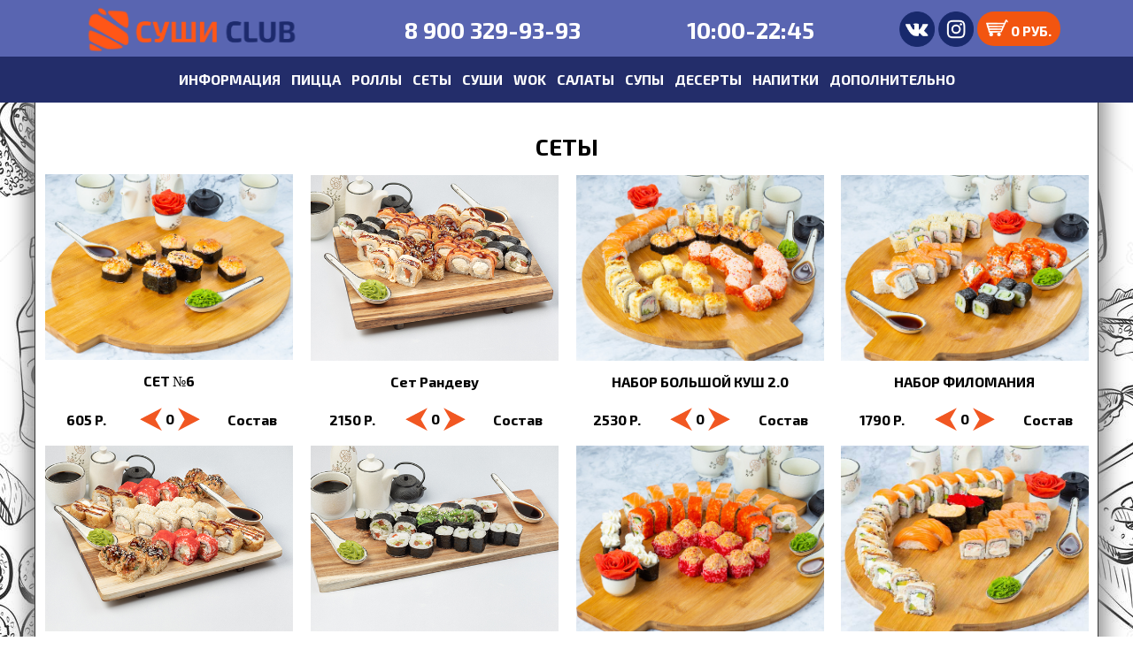

--- FILE ---
content_type: text/html
request_url: http://sushi-club.su/index.php?r=ktg007&minus187=1
body_size: 5608
content:
<!DOCTYPE html PUBLIC "-//W3C//DTD XHTML 1.0 Transitional//EN" "http://www.w3.org/TR/xhtml1/DTD/xhtml1-transitional.dtd">
<html xmlns="http://www.w3.org/1999/xhtml">
<head>

<!-- Yandex.Metrika counter -->
<script type="text/javascript" >
    (function (d, w, c) {
        (w[c] = w[c] || []).push(function() {
            try {
                w.yaCounter51281593 = new Ya.Metrika2({
                    id:51281593,
                    clickmap:true,
                    trackLinks:true,
                    accurateTrackBounce:true,
                    webvisor:true
                });
            } catch(e) { }
        });

        var n = d.getElementsByTagName("script")[0],
            s = d.createElement("script"),
            f = function () { n.parentNode.insertBefore(s, n); };
        s.type = "text/javascript";
        s.async = true;
        s.src = "https://mc.yandex.ru/metrika/tag.js";

        if (w.opera == "[object Opera]") {
            d.addEventListener("DOMContentLoaded", f, false);
        } else { f(); }
    })(document, window, "yandex_metrika_callbacks2");
</script>
<noscript><div><img src="https://mc.yandex.ru/watch/51281593" style="position:absolute; left:-9999px;" alt="" /></div></noscript>
<!-- /Yandex.Metrika counter -->
<link rel="icon" href="/favicon.ico" type="image/x-icon"> 
<link rel="shortcut icon" href="/favicon.ico" type="image/x-icon">

<link rel="stylesheet" href="css/style.css" />

<script type="text/javascript" src="http://code.jquery.com/jquery-3.1.0.min.js"></script>
<script type="text/javascript" src="http://ajax.googleapis.com/ajax/libs/swfobject/2.2/swfobject.js"></script>
<script type="text/javascript" src="js/jquery-1.7.2.min.js"></script>
<meta name='description' content='"Суши Club" - доставка суши, лапши WOK, роллов, десертов в Казани"'>

<meta name="yandex-verification" content="3ea0469a7165b995" />




<style type='text/css'>
 #sostav1{padding:10px 0px;
	color:#000;
	background-color:#fff;
	border-radius:5px;}
	
	#sst1{
	position:absolute;
	bottom:0px;
	margin:0px;
	background-color:#FFF;
	border:#232d6a solid 1px;
	padding:10px;
	z-index:3;
	visibility:hidden;
	text-align:justify;	}
	
	#sostav1{
	cursor:pointer;
	
}
	#anchor1{position:absolute;margin-top:-400px;}
	
	#anch1{position:absolute;margin-top:-400px;}
	
	#sostav2{padding:10px 0px;
	color:#000;
	background-color:#fff;
	border-radius:5px;}
	
	#sst2{
	position:absolute;
	bottom:0px;
	margin:0px;
	background-color:#FFF;
	border:#232d6a solid 1px;
	padding:10px;
	z-index:3;
	visibility:hidden;
	text-align:justify;	}
	
	#sostav2{
	cursor:pointer;
	
}
	#anchor2{position:absolute;margin-top:-400px;}
	
	#anch2{position:absolute;margin-top:-400px;}
	
	#sostav3{padding:10px 0px;
	color:#000;
	background-color:#fff;
	border-radius:5px;}
	
	#sst3{
	position:absolute;
	bottom:0px;
	margin:0px;
	background-color:#FFF;
	border:#232d6a solid 1px;
	padding:10px;
	z-index:3;
	visibility:hidden;
	text-align:justify;	}
	
	#sostav3{
	cursor:pointer;
	
}
	#anchor3{position:absolute;margin-top:-400px;}
	
	#anch3{position:absolute;margin-top:-400px;}
	
	#sostav4{padding:10px 0px;
	color:#000;
	background-color:#fff;
	border-radius:5px;}
	
	#sst4{
	position:absolute;
	bottom:0px;
	margin:0px;
	background-color:#FFF;
	border:#232d6a solid 1px;
	padding:10px;
	z-index:3;
	visibility:hidden;
	text-align:justify;	}
	
	#sostav4{
	cursor:pointer;
	
}
	#anchor4{position:absolute;margin-top:-400px;}
	
	#anch4{position:absolute;margin-top:-400px;}
	
	#sostav5{padding:10px 0px;
	color:#000;
	background-color:#fff;
	border-radius:5px;}
	
	#sst5{
	position:absolute;
	bottom:0px;
	margin:0px;
	background-color:#FFF;
	border:#232d6a solid 1px;
	padding:10px;
	z-index:3;
	visibility:hidden;
	text-align:justify;	}
	
	#sostav5{
	cursor:pointer;
	
}
	#anchor5{position:absolute;margin-top:-400px;}
	
	#anch5{position:absolute;margin-top:-400px;}
	
	#sostav6{padding:10px 0px;
	color:#000;
	background-color:#fff;
	border-radius:5px;}
	
	#sst6{
	position:absolute;
	bottom:0px;
	margin:0px;
	background-color:#FFF;
	border:#232d6a solid 1px;
	padding:10px;
	z-index:3;
	visibility:hidden;
	text-align:justify;	}
	
	#sostav6{
	cursor:pointer;
	
}
	#anchor6{position:absolute;margin-top:-400px;}
	
	#anch6{position:absolute;margin-top:-400px;}
	
	#sostav7{padding:10px 0px;
	color:#000;
	background-color:#fff;
	border-radius:5px;}
	
	#sst7{
	position:absolute;
	bottom:0px;
	margin:0px;
	background-color:#FFF;
	border:#232d6a solid 1px;
	padding:10px;
	z-index:3;
	visibility:hidden;
	text-align:justify;	}
	
	#sostav7{
	cursor:pointer;
	
}
	#anchor7{position:absolute;margin-top:-400px;}
	
	#anch7{position:absolute;margin-top:-400px;}
	
	#sostav8{padding:10px 0px;
	color:#000;
	background-color:#fff;
	border-radius:5px;}
	
	#sst8{
	position:absolute;
	bottom:0px;
	margin:0px;
	background-color:#FFF;
	border:#232d6a solid 1px;
	padding:10px;
	z-index:3;
	visibility:hidden;
	text-align:justify;	}
	
	#sostav8{
	cursor:pointer;
	
}
	#anchor8{position:absolute;margin-top:-400px;}
	
	#anch8{position:absolute;margin-top:-400px;}
	
	#sostav9{padding:10px 0px;
	color:#000;
	background-color:#fff;
	border-radius:5px;}
	
	#sst9{
	position:absolute;
	bottom:0px;
	margin:0px;
	background-color:#FFF;
	border:#232d6a solid 1px;
	padding:10px;
	z-index:3;
	visibility:hidden;
	text-align:justify;	}
	
	#sostav9{
	cursor:pointer;
	
}
	#anchor9{position:absolute;margin-top:-400px;}
	
	#anch9{position:absolute;margin-top:-400px;}
	
	#sostav10{padding:10px 0px;
	color:#000;
	background-color:#fff;
	border-radius:5px;}
	
	#sst10{
	position:absolute;
	bottom:0px;
	margin:0px;
	background-color:#FFF;
	border:#232d6a solid 1px;
	padding:10px;
	z-index:3;
	visibility:hidden;
	text-align:justify;	}
	
	#sostav10{
	cursor:pointer;
	
}
	#anchor10{position:absolute;margin-top:-400px;}
	
	#anch10{position:absolute;margin-top:-400px;}
	
	#sostav11{padding:10px 0px;
	color:#000;
	background-color:#fff;
	border-radius:5px;}
	
	#sst11{
	position:absolute;
	bottom:0px;
	margin:0px;
	background-color:#FFF;
	border:#232d6a solid 1px;
	padding:10px;
	z-index:3;
	visibility:hidden;
	text-align:justify;	}
	
	#sostav11{
	cursor:pointer;
	
}
	#anchor11{position:absolute;margin-top:-400px;}
	
	#anch11{position:absolute;margin-top:-400px;}
	
	#sostav12{padding:10px 0px;
	color:#000;
	background-color:#fff;
	border-radius:5px;}
	
	#sst12{
	position:absolute;
	bottom:0px;
	margin:0px;
	background-color:#FFF;
	border:#232d6a solid 1px;
	padding:10px;
	z-index:3;
	visibility:hidden;
	text-align:justify;	}
	
	#sostav12{
	cursor:pointer;
	
}
	#anchor12{position:absolute;margin-top:-400px;}
	
	#anch12{position:absolute;margin-top:-400px;}
	
	#sostav13{padding:10px 0px;
	color:#000;
	background-color:#fff;
	border-radius:5px;}
	
	#sst13{
	position:absolute;
	bottom:0px;
	margin:0px;
	background-color:#FFF;
	border:#232d6a solid 1px;
	padding:10px;
	z-index:3;
	visibility:hidden;
	text-align:justify;	}
	
	#sostav13{
	cursor:pointer;
	
}
	#anchor13{position:absolute;margin-top:-400px;}
	
	#anch13{position:absolute;margin-top:-400px;}
	
	#sostav14{padding:10px 0px;
	color:#000;
	background-color:#fff;
	border-radius:5px;}
	
	#sst14{
	position:absolute;
	bottom:0px;
	margin:0px;
	background-color:#FFF;
	border:#232d6a solid 1px;
	padding:10px;
	z-index:3;
	visibility:hidden;
	text-align:justify;	}
	
	#sostav14{
	cursor:pointer;
	
}
	#anchor14{position:absolute;margin-top:-400px;}
	
	#anch14{position:absolute;margin-top:-400px;}
	
	#sostav15{padding:10px 0px;
	color:#000;
	background-color:#fff;
	border-radius:5px;}
	
	#sst15{
	position:absolute;
	bottom:0px;
	margin:0px;
	background-color:#FFF;
	border:#232d6a solid 1px;
	padding:10px;
	z-index:3;
	visibility:hidden;
	text-align:justify;	}
	
	#sostav15{
	cursor:pointer;
	
}
	#anchor15{position:absolute;margin-top:-400px;}
	
	#anch15{position:absolute;margin-top:-400px;}
	
	#sostav16{padding:10px 0px;
	color:#000;
	background-color:#fff;
	border-radius:5px;}
	
	#sst16{
	position:absolute;
	bottom:0px;
	margin:0px;
	background-color:#FFF;
	border:#232d6a solid 1px;
	padding:10px;
	z-index:3;
	visibility:hidden;
	text-align:justify;	}
	
	#sostav16{
	cursor:pointer;
	
}
	#anchor16{position:absolute;margin-top:-400px;}
	
	#anch16{position:absolute;margin-top:-400px;}
	
	#sostav17{padding:10px 0px;
	color:#000;
	background-color:#fff;
	border-radius:5px;}
	
	#sst17{
	position:absolute;
	bottom:0px;
	margin:0px;
	background-color:#FFF;
	border:#232d6a solid 1px;
	padding:10px;
	z-index:3;
	visibility:hidden;
	text-align:justify;	}
	
	#sostav17{
	cursor:pointer;
	
}
	#anchor17{position:absolute;margin-top:-400px;}
	
	#anch17{position:absolute;margin-top:-400px;}
	
	<table cellpadding='5px'></style>


<title>Суши Club. Доставка суши в Казани.</title>
</head>

<body>


<div id="openModal" class="modalDialog">
	<div>
		<a href="#close" title="Закрыть" class="close">X</a>
		Спасибо! Ваш заказ принят в обработку. Ожидайте звонка оператора. Если в течение 10 минут Вам не позвонят, пожалуйста, подтвердите заказ по номеру 8 900 329-93-93
		
	</div>
</div>


<div id='kont1'>


<div id="lline">
<div id="topline">
<table width="1200px" align="center" border="0px" cellspacing="0px" cellpadding="0px">
<tr valign="middle" border="0px" cellspacing="0px">
<td align="center" border="0px" cellspacing="0px">
<a href="/index.php"><img src="logo2.png" width="250px" /></a>
</td>
<td align="center" border="0px" cellspacing="0px">
<span id="tels">8 900 329-93-93</span>
</td>
<td align="center" border="0px" cellspacing="0px">
<span id="time">10:00-22:45</span>
</td>
<td align="center" border="0px" cellspacing="0px" valign="middle">

<table>
<tr>
<td>
<a href="https://vk.com/sushiclub_kazan" target="_blank" title="Мы в Контакте"><img src="img/vk.png" width="40px" /></a>
</td>
<td>
<a href="https://instagram.com" target="_blank" title="Мы в Инстаграм"><img src="img/inst.png" width="40px" /></a>
</td>
<td>
<span onclick="window.location.href='/basket.php'" id="basket">
<img src='img/basket.gif' width='25px' /> 0 РУБ.</span>
</td>
</tr>
</table>

</td>
</tr>
</table>

</div> <!-- topline -->
<div id="menus">
<div id="menu">
<center>
<nav id="primary_nav_wrap">
<ul>
<li><a href="#">ИНФОРМАЦИЯ</a>
<ul>
      <li><a href="/inf.php">О ДОСТАВКЕ</a></li>
      <li><a href="/inf.php">КОНТАКТЫ</a></li>
      <li><a href="/otz.php">ОТЗЫВЫ</a></li>
    </ul></li>
    <li><a href="/index.php?r=ktg008#lin">ПИЦЦА</a>
  <li><a href="#">РОЛЛЫ</a>
    <ul>
      <li><a href="/index.php?r=ktg002#lin">ЗАПЕЧЕННЫЕ</a></li>
      <li><a href="/index.php?r=ktg003#lin">ХОЛОДНЫЕ</a></li>
      <li><a href="/index.php?r=ktg018#lin">КЛАССИЧЕСКИЕ</a></li>
      <li><a href="/index.php?r=ktg019#lin">ЖАРЕНЫЕ РОЛЛЫ</a></li>
    </ul>
  </li>
  <li><a href="/index.php?r=ktg007#lin">СЕТЫ</a>
  <li><a href="/index.php?r=ktg004#lin">СУШИ</a>
  <li><a href="/index.php?r=ktg005#lin">WOK</a>
  <li><a href="/index.php?r=ktg010#lin">САЛАТЫ</a></li>
  <li><a href="/index.php?r=ktg011#lin">СУПЫ</a></li>
  <li><a href="/index.php?r=ktg012#lin">ДЕСЕРТЫ</a></li>
  <li><a href="/index.php?r=ktg013#lin">НАПИТКИ</a></li>
  <li><a href="/index.php?r=ktg017#lin">ДОПОЛНИТЕЛЬНО</a></li>
  
 

</ul>
</nav>
</center>
</div>  <!-- menu -->
</div>  <!-- menus -->
</div>  <!-- lline -->




<div id='kont2'>
<div id="logoline">

<h1><span id='sname'>СЕТЫ</span></h1>
</div>  <!-- logoline -->

<div id="kontent">
<script>
$('#dst').on('click', function() {
    $('#adres').toggle();
});
</script>

<table align="center" width="100%">




<script type='text/javascript'>
function changeItem1() {
  document.getElementById('sst1').style.visibility='visible';
}
function rechangeItem1() {
  document.getElementById('sst1').style.visibility='hidden';
}
    </script><tr valign='bottom'><td width='25%' align='center'><div id='iz'>
	
	<table align='center'><tr><td>
	<div id='imgg'>
	<div id='sst1'>запеч. ролл Румяный, Суши краб запеч., Суши креветка запеч. 225 г</div>
   <img src='img/menu/club005.jpg' width='280px' />
   </div>
   
   	</td></tr>
    <tr><td>
    <div id='nim'>СЕТ №6
    </div>  
    </td></tr>
    <tr><td>
    				<table width='100%' cellpadding='0px' cellspacing='0px' align='center'>
                    <tr>
                    <td width='33%' align='center'>
                    <div id='sale'>605 Р.
                    </div>
                    </td>
                    <td width='34%' align='center'>
                    				<table>
                                    <tr>
                                    <td><a href='/index.php?z=1&r=ktg007&minus79=1#anchor1'><img src='img/minus.png' width='25px' /></a>
                                    </td>
                                    <td>
                                    0
                                    </td>
                                    <td><a href='/index.php?z=1&r=ktg007&plus79=1#anchor1'><img src='img/plus.png' width='25px' /></a>
                                    </td>
                                    </tr>
                                    </table>
                    </td>
                    <td width='33%' align='center'>
                    <div id='sostav1' onmouseover='changeItem1()' onmouseout='rechangeItem1()'><div id='anchor1'></div><div id='anch1'></div>
                    Состав
                    </div>
                    </td>
                    </tr>
                    </table>
    
    </td></tr>
    </table>
</div>   

</td><script type='text/javascript'>
function changeItem2() {
  document.getElementById('sst2').style.visibility='visible';
}
function rechangeItem2() {
  document.getElementById('sst2').style.visibility='hidden';
}
    </script><td width='25%' align='center'><div id='iz'>
	
	<table align='center'><tr><td>
	<div id='imgg'>
	<div id='sst2'>1) Филадельфия Гриль (Лосось, сыр сливочный, соус Яки, соус Унаги, кунжут); 2) Гейша (Лосось, сыр сливочный, яичный блин, огурец, соус унаги, кунжут); 3) Запеченный ролл Самурай (Угорь, курица копченая, сыр сливочный, томат, огурец, кунжут, соус спайси, соус унаги); 4) Ясай (Сыр сливочный, огурец, салат айсберг, томат, перец болгарский). Вес 850 г.</div>
   <img src='img/menu/randevu.jpg' width='280px' />
   </div>
   
   	</td></tr>
    <tr><td>
    <div id='nim'>Сет Рандеву
    </div>  
    </td></tr>
    <tr><td>
    				<table width='100%' cellpadding='0px' cellspacing='0px' align='center'>
                    <tr>
                    <td width='33%' align='center'>
                    <div id='sale'>2150 Р.
                    </div>
                    </td>
                    <td width='34%' align='center'>
                    				<table>
                                    <tr>
                                    <td><a href='/index.php?z=1&r=ktg007&minus190=1#anchor2'><img src='img/minus.png' width='25px' /></a>
                                    </td>
                                    <td>
                                    0
                                    </td>
                                    <td><a href='/index.php?z=1&r=ktg007&plus190=1#anchor2'><img src='img/plus.png' width='25px' /></a>
                                    </td>
                                    </tr>
                                    </table>
                    </td>
                    <td width='33%' align='center'>
                    <div id='sostav2' onmouseover='changeItem2()' onmouseout='rechangeItem2()'><div id='anchor2'></div><div id='anch2'></div>
                    Состав
                    </div>
                    </td>
                    </tr>
                    </table>
    
    </td></tr>
    </table>
</div>   

</td><script type='text/javascript'>
function changeItem3() {
  document.getElementById('sst3').style.visibility='visible';
}
function rechangeItem3() {
  document.getElementById('sst3').style.visibility='hidden';
}
    </script><td width='25%' align='center'><div id='iz'>
	
	<table align='center'><tr><td>
	<div id='imgg'>
	<div id='sst3'>ролл Филадельфия Шик, ролл Фараон, ролл Фиеста, запеч. ролл Румяный, ролл Сырный 1067 г
</div>
   <img src='img/menu/club009.jpg' width='280px' />
   </div>
   
   	</td></tr>
    <tr><td>
    <div id='nim'>НАБОР БОЛЬШОЙ КУШ 2.0
    </div>  
    </td></tr>
    <tr><td>
    				<table width='100%' cellpadding='0px' cellspacing='0px' align='center'>
                    <tr>
                    <td width='33%' align='center'>
                    <div id='sale'>2530 Р.
                    </div>
                    </td>
                    <td width='34%' align='center'>
                    				<table>
                                    <tr>
                                    <td><a href='/index.php?z=1&r=ktg007&minus86=1#anchor3'><img src='img/minus.png' width='25px' /></a>
                                    </td>
                                    <td>
                                    0
                                    </td>
                                    <td><a href='/index.php?z=1&r=ktg007&plus86=1#anchor3'><img src='img/plus.png' width='25px' /></a>
                                    </td>
                                    </tr>
                                    </table>
                    </td>
                    <td width='33%' align='center'>
                    <div id='sostav3' onmouseover='changeItem3()' onmouseout='rechangeItem3()'><div id='anchor3'></div><div id='anch3'></div>
                    Состав
                    </div>
                    </td>
                    </tr>
                    </table>
    
    </td></tr>
    </table>
</div>   

</td><script type='text/javascript'>
function changeItem4() {
  document.getElementById('sst4').style.visibility='visible';
}
function rechangeItem4() {
  document.getElementById('sst4').style.visibility='hidden';
}
    </script><td width='25%' align='center'><div id='iz'>
	
	<table align='center'><tr><td>
	<div id='imgg'>
	<div id='sst4'>ролл Филадельфия в масаго, ролл Калифорния в кунжуте, ролл с огурцом, ролл Филадельфия с сыром 683 г</div>
   <img src='img/menu/club016.jpg' width='280px' />
   </div>
   
   	</td></tr>
    <tr><td>
    <div id='nim'>НАБОР ФИЛОМАНИЯ
    </div>  
    </td></tr>
    <tr><td>
    				<table width='100%' cellpadding='0px' cellspacing='0px' align='center'>
                    <tr>
                    <td width='33%' align='center'>
                    <div id='sale'>1790 Р.
                    </div>
                    </td>
                    <td width='34%' align='center'>
                    				<table>
                                    <tr>
                                    <td><a href='/index.php?z=1&r=ktg007&minus88=1#anchor4'><img src='img/minus.png' width='25px' /></a>
                                    </td>
                                    <td>
                                    0
                                    </td>
                                    <td><a href='/index.php?z=1&r=ktg007&plus88=1#anchor4'><img src='img/plus.png' width='25px' /></a>
                                    </td>
                                    </tr>
                                    </table>
                    </td>
                    <td width='33%' align='center'>
                    <div id='sostav4' onmouseover='changeItem4()' onmouseout='rechangeItem4()'><div id='anchor4'></div><div id='anch4'></div>
                    Состав
                    </div>
                    </td>
                    </tr>
                    </table>
    
    </td></tr>
    </table>
</div>   

</td></tr><script type='text/javascript'>
function changeItem5() {
  document.getElementById('sst5').style.visibility='visible';
}
function rechangeItem5() {
  document.getElementById('sst5').style.visibility='hidden';
}
    </script><tr valign='bottom'><td width='25%' align='center'><div id='iz'>
	
	<table align='center'><tr><td>
	<div id='imgg'>
	<div id='sst5'>1) Флирт (Лосось, сыр сливочный, икра масаго, огурец,  омлет); 2) Запеченный ролл Аризона (Лосось, угорь, сыр сливочный, лук зеленый, кунжут, огурец, соус спайси, соус унаги); 3) Жаренный ролл с курицей (Курица копченая, сыр сливочный, хрустящая панировка); 4) Сливочный кальмар (Кальмар копченый, сыр сливочный, крабовые палочки, кунжут). Вес 860 г.</div>
   <img src='img/menu/osen.jpg' width='280px' />
   </div>
   
   	</td></tr>
    <tr><td>
    <div id='nim'>Сет Осенний Джаз
    </div>  
    </td></tr>
    <tr><td>
    				<table width='100%' cellpadding='0px' cellspacing='0px' align='center'>
                    <tr>
                    <td width='33%' align='center'>
                    <div id='sale'>1910 Р.
                    </div>
                    </td>
                    <td width='34%' align='center'>
                    				<table>
                                    <tr>
                                    <td><a href='/index.php?z=1&r=ktg007&minus189=1#anchor5'><img src='img/minus.png' width='25px' /></a>
                                    </td>
                                    <td>
                                    0
                                    </td>
                                    <td><a href='/index.php?z=1&r=ktg007&plus189=1#anchor5'><img src='img/plus.png' width='25px' /></a>
                                    </td>
                                    </tr>
                                    </table>
                    </td>
                    <td width='33%' align='center'>
                    <div id='sostav5' onmouseover='changeItem5()' onmouseout='rechangeItem5()'><div id='anchor5'></div><div id='anch5'></div>
                    Состав
                    </div>
                    </td>
                    </tr>
                    </table>
    
    </td></tr>
    </table>
</div>   

</td><script type='text/javascript'>
function changeItem6() {
  document.getElementById('sst6').style.visibility='visible';
}
function rechangeItem6() {
  document.getElementById('sst6').style.visibility='hidden';
}
    </script><td width='25%' align='center'><div id='iz'>
	
	<table align='center'><tr><td>
	<div id='imgg'>
	<div id='sst6'>1) 2 суши с Чукой; 2) Ясай (Сыр сливочный, огурец, салат айсберг, томат, перец болгарский); 3) ролл с огурцом 2 порции. Вес 510 г</div>
   <img src='img/menu/vegan.jpg' width='280px' />
   </div>
   
   	</td></tr>
    <tr><td>
    <div id='nim'>Сет Вегетарианский
    </div>  
    </td></tr>
    <tr><td>
    				<table width='100%' cellpadding='0px' cellspacing='0px' align='center'>
                    <tr>
                    <td width='33%' align='center'>
                    <div id='sale'>760 Р.
                    </div>
                    </td>
                    <td width='34%' align='center'>
                    				<table>
                                    <tr>
                                    <td><a href='/index.php?z=1&r=ktg007&minus188=1#anchor6'><img src='img/minus.png' width='25px' /></a>
                                    </td>
                                    <td>
                                    0
                                    </td>
                                    <td><a href='/index.php?z=1&r=ktg007&plus188=1#anchor6'><img src='img/plus.png' width='25px' /></a>
                                    </td>
                                    </tr>
                                    </table>
                    </td>
                    <td width='33%' align='center'>
                    <div id='sostav6' onmouseover='changeItem6()' onmouseout='rechangeItem6()'><div id='anchor6'></div><div id='anch6'></div>
                    Состав
                    </div>
                    </td>
                    </tr>
                    </table>
    
    </td></tr>
    </table>
</div>   

</td><script type='text/javascript'>
function changeItem7() {
  document.getElementById('sst7').style.visibility='visible';
}
function rechangeItem7() {
  document.getElementById('sst7').style.visibility='hidden';
}
    </script><td width='25%' align='center'><div id='iz'>
	
	<table align='center'><tr><td>
	<div id='imgg'>
	<div id='sst7'>ролл Филадельфия, ролл Пинки, ролл Калифорния в масаго, ролл Крабик 773 г</div>
   <img src='img/menu/club012.jpg' width='280px' />
   </div>
   
   	</td></tr>
    <tr><td>
    <div id='nim'>НАБОР МАГИЯ ЛЮБВИ
    </div>  
    </td></tr>
    <tr><td>
    				<table width='100%' cellpadding='0px' cellspacing='0px' align='center'>
                    <tr>
                    <td width='33%' align='center'>
                    <div id='sale'>1800 Р.
                    </div>
                    </td>
                    <td width='34%' align='center'>
                    				<table>
                                    <tr>
                                    <td><a href='/index.php?z=1&r=ktg007&minus92=1#anchor7'><img src='img/minus.png' width='25px' /></a>
                                    </td>
                                    <td>
                                    0
                                    </td>
                                    <td><a href='/index.php?z=1&r=ktg007&plus92=1#anchor7'><img src='img/plus.png' width='25px' /></a>
                                    </td>
                                    </tr>
                                    </table>
                    </td>
                    <td width='33%' align='center'>
                    <div id='sostav7' onmouseover='changeItem7()' onmouseout='rechangeItem7()'><div id='anchor7'></div><div id='anch7'></div>
                    Состав
                    </div>
                    </td>
                    </tr>
                    </table>
    
    </td></tr>
    </table>
</div>   

</td><script type='text/javascript'>
function changeItem8() {
  document.getElementById('sst8').style.visibility='visible';
}
function rechangeItem8() {
  document.getElementById('sst8').style.visibility='hidden';
}
    </script><td width='25%' align='center'><div id='iz'>
	
	<table align='center'><tr><td>
	<div id='imgg'>
	<div id='sst8'>ролл Филадельфия абсолют, ролл Филадельфия в угре, ролл Филадельфия с крабом, Суши краб остр. 2 шт., Суши лосось 2 шт., Суши икра масаго 817 г</div>
   <img src='img/menu/grand.jpg' width='280px' />
   </div>
   
   	</td></tr>
    <tr><td>
    <div id='nim'>НАБОР ГРАНД
    </div>  
    </td></tr>
    <tr><td>
    				<table width='100%' cellpadding='0px' cellspacing='0px' align='center'>
                    <tr>
                    <td width='33%' align='center'>
                    <div id='sale'>2310 Р.
                    </div>
                    </td>
                    <td width='34%' align='center'>
                    				<table>
                                    <tr>
                                    <td><a href='/index.php?z=1&r=ktg007&minus93=1#anchor8'><img src='img/minus.png' width='25px' /></a>
                                    </td>
                                    <td>
                                    0
                                    </td>
                                    <td><a href='/index.php?z=1&r=ktg007&plus93=1#anchor8'><img src='img/plus.png' width='25px' /></a>
                                    </td>
                                    </tr>
                                    </table>
                    </td>
                    <td width='33%' align='center'>
                    <div id='sostav8' onmouseover='changeItem8()' onmouseout='rechangeItem8()'><div id='anchor8'></div><div id='anch8'></div>
                    Состав
                    </div>
                    </td>
                    </tr>
                    </table>
    
    </td></tr>
    </table>
</div>   

</td></tr><script type='text/javascript'>
function changeItem9() {
  document.getElementById('sst9').style.visibility='visible';
}
function rechangeItem9() {
  document.getElementById('sst9').style.visibility='hidden';
}
    </script><tr valign='bottom'><td width='25%' align='center'><div id='iz'>
	
	<table align='center'><tr><td>
	<div id='imgg'>
	<div id='sst9'>Калифорния в кунжуте, Румяный, Филадельфия в масаго, Курица яки 820 г</div>
   <img src='img/menu/bomba.jpg' width='280px' />
   </div>
   
   	</td></tr>
    <tr><td>
    <div id='nim'>СЕТ БОМБА
    </div>  
    </td></tr>
    <tr><td>
    				<table width='100%' cellpadding='0px' cellspacing='0px' align='center'>
                    <tr>
                    <td width='33%' align='center'>
                    <div id='sale'>2170 Р.
                    </div>
                    </td>
                    <td width='34%' align='center'>
                    				<table>
                                    <tr>
                                    <td><a href='/index.php?z=1&r=ktg007&minus149=1#anchor9'><img src='img/minus.png' width='25px' /></a>
                                    </td>
                                    <td>
                                    0
                                    </td>
                                    <td><a href='/index.php?z=1&r=ktg007&plus149=1#anchor9'><img src='img/plus.png' width='25px' /></a>
                                    </td>
                                    </tr>
                                    </table>
                    </td>
                    <td width='33%' align='center'>
                    <div id='sostav9' onmouseover='changeItem9()' onmouseout='rechangeItem9()'><div id='anchor9'></div><div id='anch9'></div>
                    Состав
                    </div>
                    </td>
                    </tr>
                    </table>
    
    </td></tr>
    </table>
</div>   

</td><script type='text/javascript'>
function changeItem10() {
  document.getElementById('sst10').style.visibility='visible';
}
function rechangeItem10() {
  document.getElementById('sst10').style.visibility='hidden';
}
    </script><td width='25%' align='center'><div id='iz'>
	
	<table align='center'><tr><td>
	<div id='imgg'>
	<div id='sst10'>1) Филадельфия (Лосось, сыр сливочный, оурец); 2) Дракон (Угорь, лосось, икра масаго, сыр сливочный, унаги соус, кунжут); 3) Филадельфия Гриль (Лосось, сыр сливочный, соус Яки, соус Унаги, кунжут); 4) Мидори (Лосось, обжаренный в соусе терияки, салат чука, сыр сливочный, соус ореховый); 5) 2 острые суши с курицей(курица копченая, соус спайси). Вес 940 г.</div>
   <img src='img/menu/smaki.jpg' width='280px' />
   </div>
   
   	</td></tr>
    <tr><td>
    <div id='nim'>Смаки
    </div>  
    </td></tr>
    <tr><td>
    				<table width='100%' cellpadding='0px' cellspacing='0px' align='center'>
                    <tr>
                    <td width='33%' align='center'>
                    <div id='sale'>2360 Р.
                    </div>
                    </td>
                    <td width='34%' align='center'>
                    				<table>
                                    <tr>
                                    <td><a href='/index.php?z=1&r=ktg007&minus191=1#anchor10'><img src='img/minus.png' width='25px' /></a>
                                    </td>
                                    <td>
                                    0
                                    </td>
                                    <td><a href='/index.php?z=1&r=ktg007&plus191=1#anchor10'><img src='img/plus.png' width='25px' /></a>
                                    </td>
                                    </tr>
                                    </table>
                    </td>
                    <td width='33%' align='center'>
                    <div id='sostav10' onmouseover='changeItem10()' onmouseout='rechangeItem10()'><div id='anchor10'></div><div id='anch10'></div>
                    Состав
                    </div>
                    </td>
                    </tr>
                    </table>
    
    </td></tr>
    </table>
</div>   

</td><script type='text/javascript'>
function changeItem11() {
  document.getElementById('sst11').style.visibility='visible';
}
function rechangeItem11() {
  document.getElementById('sst11').style.visibility='hidden';
}
    </script><td width='25%' align='center'><div id='iz'>
	
	<table align='center'><tr><td>
	<div id='imgg'>
	<div id='sst11'>Ролл Филадельфия, ролл Бекон хот, ролл жареный острый с крабом, ролл Аризона запеченный. 850 г.</div>
   <img src='img/menu/bars.jpg' width='280px' />
   </div>
   
   	</td></tr>
    <tr><td>
    <div id='nim'>Сет Барс
    </div>  
    </td></tr>
    <tr><td>
    				<table width='100%' cellpadding='0px' cellspacing='0px' align='center'>
                    <tr>
                    <td width='33%' align='center'>
                    <div id='sale'>1930 Р.
                    </div>
                    </td>
                    <td width='34%' align='center'>
                    				<table>
                                    <tr>
                                    <td><a href='/index.php?z=1&r=ktg007&minus160=1#anchor11'><img src='img/minus.png' width='25px' /></a>
                                    </td>
                                    <td>
                                    0
                                    </td>
                                    <td><a href='/index.php?z=1&r=ktg007&plus160=1#anchor11'><img src='img/plus.png' width='25px' /></a>
                                    </td>
                                    </tr>
                                    </table>
                    </td>
                    <td width='33%' align='center'>
                    <div id='sostav11' onmouseover='changeItem11()' onmouseout='rechangeItem11()'><div id='anchor11'></div><div id='anch11'></div>
                    Состав
                    </div>
                    </td>
                    </tr>
                    </table>
    
    </td></tr>
    </table>
</div>   

</td><script type='text/javascript'>
function changeItem12() {
  document.getElementById('sst12').style.visibility='visible';
}
function rechangeItem12() {
  document.getElementById('sst12').style.visibility='hidden';
}
    </script><td width='25%' align='center'><div id='iz'>
	
	<table align='center'><tr><td>
	<div id='imgg'>
	<div id='sst12'>Ролл Филадельфия, ролл Марокко, ролл Жареный с курицей. 645 г.</div>
   <img src='img/menu/vkus.jpg' width='280px' />
   </div>
   
   	</td></tr>
    <tr><td>
    <div id='nim'>Сет Вкусненький
    </div>  
    </td></tr>
    <tr><td>
    				<table width='100%' cellpadding='0px' cellspacing='0px' align='center'>
                    <tr>
                    <td width='33%' align='center'>
                    <div id='sale'>1570 Р.
                    </div>
                    </td>
                    <td width='34%' align='center'>
                    				<table>
                                    <tr>
                                    <td><a href='/index.php?z=1&r=ktg007&minus161=1#anchor12'><img src='img/minus.png' width='25px' /></a>
                                    </td>
                                    <td>
                                    0
                                    </td>
                                    <td><a href='/index.php?z=1&r=ktg007&plus161=1#anchor12'><img src='img/plus.png' width='25px' /></a>
                                    </td>
                                    </tr>
                                    </table>
                    </td>
                    <td width='33%' align='center'>
                    <div id='sostav12' onmouseover='changeItem12()' onmouseout='rechangeItem12()'><div id='anchor12'></div><div id='anch12'></div>
                    Состав
                    </div>
                    </td>
                    </tr>
                    </table>
    
    </td></tr>
    </table>
</div>   

</td></tr><script type='text/javascript'>
function changeItem13() {
  document.getElementById('sst13').style.visibility='visible';
}
function rechangeItem13() {
  document.getElementById('sst13').style.visibility='hidden';
}
    </script><tr valign='bottom'><td width='25%' align='center'><div id='iz'>
	
	<table align='center'><tr><td>
	<div id='imgg'>
	<div id='sst13'>Жареный ролл с лососем, Жареный ролл с курицей, Жареный острый ролл с крабом. 690 г.</div>
   <img src='img/menu/gor.jpg' width='280px' />
   </div>
   
   	</td></tr>
    <tr><td>
    <div id='nim'>Сет Горячие штучки
    </div>  
    </td></tr>
    <tr><td>
    				<table width='100%' cellpadding='0px' cellspacing='0px' align='center'>
                    <tr>
                    <td width='33%' align='center'>
                    <div id='sale'>1570 Р.
                    </div>
                    </td>
                    <td width='34%' align='center'>
                    				<table>
                                    <tr>
                                    <td><a href='/index.php?z=1&r=ktg007&minus162=1#anchor13'><img src='img/minus.png' width='25px' /></a>
                                    </td>
                                    <td>
                                    0
                                    </td>
                                    <td><a href='/index.php?z=1&r=ktg007&plus162=1#anchor13'><img src='img/plus.png' width='25px' /></a>
                                    </td>
                                    </tr>
                                    </table>
                    </td>
                    <td width='33%' align='center'>
                    <div id='sostav13' onmouseover='changeItem13()' onmouseout='rechangeItem13()'><div id='anchor13'></div><div id='anch13'></div>
                    Состав
                    </div>
                    </td>
                    </tr>
                    </table>
    
    </td></tr>
    </table>
</div>   

</td><script type='text/javascript'>
function changeItem14() {
  document.getElementById('sst14').style.visibility='visible';
}
function rechangeItem14() {
  document.getElementById('sst14').style.visibility='hidden';
}
    </script><td width='25%' align='center'><div id='iz'>
	
	<table align='center'><tr><td>
	<div id='imgg'>
	<div id='sst14'>Ролл Филадельфия, запеченный ролл Румяный, ролл Фиеста, Жаренный ролл с крабом. 850 г.</div>
   <img src='img/menu/kazan.jpg' width='280px' />
   </div>
   
   	</td></tr>
    <tr><td>
    <div id='nim'>Сет Казань
    </div>  
    </td></tr>
    <tr><td>
    				<table width='100%' cellpadding='0px' cellspacing='0px' align='center'>
                    <tr>
                    <td width='33%' align='center'>
                    <div id='sale'>2060 Р.
                    </div>
                    </td>
                    <td width='34%' align='center'>
                    				<table>
                                    <tr>
                                    <td><a href='/index.php?z=1&r=ktg007&minus163=1#anchor14'><img src='img/minus.png' width='25px' /></a>
                                    </td>
                                    <td>
                                    0
                                    </td>
                                    <td><a href='/index.php?z=1&r=ktg007&plus163=1#anchor14'><img src='img/plus.png' width='25px' /></a>
                                    </td>
                                    </tr>
                                    </table>
                    </td>
                    <td width='33%' align='center'>
                    <div id='sostav14' onmouseover='changeItem14()' onmouseout='rechangeItem14()'><div id='anchor14'></div><div id='anch14'></div>
                    Состав
                    </div>
                    </td>
                    </tr>
                    </table>
    
    </td></tr>
    </table>
</div>   

</td><script type='text/javascript'>
function changeItem15() {
  document.getElementById('sst15').style.visibility='visible';
}
function rechangeItem15() {
  document.getElementById('sst15').style.visibility='hidden';
}
    </script><td width='25%' align='center'><div id='iz'>
	
	<table align='center'><tr><td>
	<div id='imgg'>
	<div id='sst15'>1) Филадельфия с сыром (Лосось, сыр сливочный); 2) Запеченный ролл Аризона (Лосось, угорь, сыр сливочный, лук зеленый, кунжут, огурец, соус спайси, соус унаги); 3) Гейша (Лосось, сыр сливочный, яичный блин, огурец, соус унаги, кунжут); 4) Ясай (Сыр сливочный, огурец, салат айсберг, томат, перец болгарский); 5) Дакота (Лосось, обжаренный в соусе терияки, сыр сливочный, огурец, кунжут). Вес 1140 г.</div>
   <img src='img/menu/Oazis.jpg' width='280px' />
   </div>
   
   	</td></tr>
    <tr><td>
    <div id='nim'>Сет Оазис
    </div>  
    </td></tr>
    <tr><td>
    				<table width='100%' cellpadding='0px' cellspacing='0px' align='center'>
                    <tr>
                    <td width='33%' align='center'>
                    <div id='sale'>2530 Р.
                    </div>
                    </td>
                    <td width='34%' align='center'>
                    				<table>
                                    <tr>
                                    <td><a href='/index.php?z=1&r=ktg007&minus187=1#anchor15'><img src='img/minus.png' width='25px' /></a>
                                    </td>
                                    <td>
                                    0
                                    </td>
                                    <td><a href='/index.php?z=1&r=ktg007&plus187=1#anchor15'><img src='img/plus.png' width='25px' /></a>
                                    </td>
                                    </tr>
                                    </table>
                    </td>
                    <td width='33%' align='center'>
                    <div id='sostav15' onmouseover='changeItem15()' onmouseout='rechangeItem15()'><div id='anchor15'></div><div id='anch15'></div>
                    Состав
                    </div>
                    </td>
                    </tr>
                    </table>
    
    </td></tr>
    </table>
</div>   

</td><script type='text/javascript'>
function changeItem16() {
  document.getElementById('sst16').style.visibility='visible';
}
function rechangeItem16() {
  document.getElementById('sst16').style.visibility='hidden';
}
    </script><td width='25%' align='center'><div id='iz'>
	
	<table align='center'><tr><td>
	<div id='imgg'>
	<div id='sst16'>Ролл Филадельфия, ролл Филадельфия в угре, Жаренный ролл с креветкой, запеченный ролл Чикен Хот. 890г.</div>
   <img src='img/menu/lux.jpg' width='280px' />
   </div>
   
   	</td></tr>
    <tr><td>
    <div id='nim'>Сет Люкс
    </div>  
    </td></tr>
    <tr><td>
    				<table width='100%' cellpadding='0px' cellspacing='0px' align='center'>
                    <tr>
                    <td width='33%' align='center'>
                    <div id='sale'>2310 Р.
                    </div>
                    </td>
                    <td width='34%' align='center'>
                    				<table>
                                    <tr>
                                    <td><a href='/index.php?z=1&r=ktg007&minus165=1#anchor16'><img src='img/minus.png' width='25px' /></a>
                                    </td>
                                    <td>
                                    0
                                    </td>
                                    <td><a href='/index.php?z=1&r=ktg007&plus165=1#anchor16'><img src='img/plus.png' width='25px' /></a>
                                    </td>
                                    </tr>
                                    </table>
                    </td>
                    <td width='33%' align='center'>
                    <div id='sostav16' onmouseover='changeItem16()' onmouseout='rechangeItem16()'><div id='anchor16'></div><div id='anch16'></div>
                    Состав
                    </div>
                    </td>
                    </tr>
                    </table>
    
    </td></tr>
    </table>
</div>   

</td></tr><script type='text/javascript'>
function changeItem17() {
  document.getElementById('sst17').style.visibility='visible';
}
function rechangeItem17() {
  document.getElementById('sst17').style.visibility='hidden';
}
    </script><tr valign='bottom'><td width='25%' align='center'><div id='iz'>
	
	<table align='center'><tr><td>
	<div id='imgg'>
	<div id='sst17'>Ролл Филадельфия, ролл Филадельфия в угре, ролл Калифорния Салмон. 660 г.</div>
   <img src='img/menu/3hit.jpg' width='280px' />
   </div>
   
   	</td></tr>
    <tr><td>
    <div id='nim'>Сет Три Хита
    </div>  
    </td></tr>
    <tr><td>
    				<table width='100%' cellpadding='0px' cellspacing='0px' align='center'>
                    <tr>
                    <td width='33%' align='center'>
                    <div id='sale'>1760 Р.
                    </div>
                    </td>
                    <td width='34%' align='center'>
                    				<table>
                                    <tr>
                                    <td><a href='/index.php?z=1&r=ktg007&minus166=1#anchor17'><img src='img/minus.png' width='25px' /></a>
                                    </td>
                                    <td>
                                    0
                                    </td>
                                    <td><a href='/index.php?z=1&r=ktg007&plus166=1#anchor17'><img src='img/plus.png' width='25px' /></a>
                                    </td>
                                    </tr>
                                    </table>
                    </td>
                    <td width='33%' align='center'>
                    <div id='sostav17' onmouseover='changeItem17()' onmouseout='rechangeItem17()'><div id='anchor17'></div><div id='anch17'></div>
                    Состав
                    </div>
                    </td>
                    </tr>
                    </table>
    
    </td></tr>
    </table>
</div>   

</td></tr>


</tr>
</table>




</div>   <!-- kontent -->

<div id='nline'>
«Суши Club» © 2018
</div>
</div> <!-- kont2 -->

</div> <!-- kont1 -->







</body>
</html>

--- FILE ---
content_type: text/css
request_url: http://sushi-club.su/css/style.css
body_size: 2725
content:
@charset "utf-8";
/* CSS Document */

body,dl,dt,dd,h3,h4,h5,h6,pre,fieldset,p,blockquote,th{
	margin:0;
	padding:0;
	text-align: center;
	background-image:url(../img/fon.jpg);


	}
	

	
h2{
	font-family: "Exo 2.0 bold";
	font-size:28px;
	color:#000;
}

h1{
	font-family: "Exo 2.0 bold";
	font-size:26px;
	color:#000;
	margin:0px;
	padding:0px;
}

#name{
	background-color:#fff;
	padding-bottom:10px;
	padding-top:10px;
	padding-left:0px;
	padding-right:0px;
	margin-top: 0px;
	margin-left:0px;
	margin-right:0px;
	margin-bottom:0px;
		display:block;

}

#sname{

	padding:5px;
	color:#000;
	
	}
	#sname2{

	padding:5px;
	color:#000;
	margin-bottom:40px;
	
	}
	
	#infa2{
		margin-top:30px;}
	
#kont1{
	text-align:center !important;
	
	width:100%;
	height:100%;

	}
#lline{
		position:fixed;
	top:0px;
	text-align:center;
	display:block;
	width:100%;
	z-index:5;}
#topline{
	display:block;
	background-color:#5965b1;
	width:100%;
	color: #fff;
	font-family: "Exo 2.0 bold";
	padding:0px;
	font-size:16px;
	margin-top:0px;
	padding-bottom:0px;
	padding-top:3px;


	
	}
	
	
	.anchor100 {
padding-top: 100px;
margin-top: -100px;
-webkit-background-clip: content-box;
background-clip: content-box;
}
#basket{
	
	background-color:#f25510;
	color:#FFF;
	margin:0px;
	vertical-align: middle;
	display: inline-block;
	padding-left:10px;
	padding-right:10px;
	padding-bottom:8px;
	padding-top:9px;
	border:0px;
	font-size:16px;
	border-radius: 20px 20px;
	cursor:pointer;
	

}

#tel{
	background-color:#5965b1;
	color:#FFF;
	margin-left:0px;
	margin-right:10px;
	margin-top:0px;
	margin-bottom:0px;
	vertical-align:top;
	display: inline-block;
	padding-left:18px;
	padding-right:18px;
	padding-bottom:10px;
	padding-top:10px;
	border:0px;
	height:20px;
	font-size:16px;
	border-radius: 40px 10px;
	

}

#zakaz{
	margin-left:auto;
	margin-right:auto;
	width:700px;
	text-align:center;
	display:block;}
	
	
#comp{
	margin-left:auto;
	margin-right:auto;
	width:700px;
	text-align:center;
	display:block;
	height: 100vh;
	}
	
	
	
	
	
	
.modalDialog {
	position: fixed;
	font-family: "Exo 2.0 bold";
	top: 0;
	right: 0;
	bottom: 0;
	left: 0;
	background: rgba(0,0,0,0.8);
	z-index: 99999;
	-webkit-transition: opacity 400ms ease-in;
	-moz-transition: opacity 400ms ease-in;
	transition: opacity 400ms ease-in;
	display: none;
	pointer-events: none;
	text-align:justify;
	font-size:18px;
}
	
	
	.modalDialog:target {
	display: block;
	pointer-events: auto;
}

.modalDialog > div {
	width: 600px;
	position: relative;
	margin: 10% auto;
	padding: 30px 30px 30px 30px;
	border-radius: 10px;
	background: #fff;
	background: -moz-linear-gradient(#5965b1, #232d6a);
	background: -webkit-linear-gradient(#5965b1, #232d6a);
	background: -o-linear-gradient(#5965b1, #232d6a);
	color:#FFF;
		font-family: "Exo 2.0 bold";
		text-align:justify;
		font-size:18px;
}

.close {
	background: #f15722;
	color: #FFFFFF;
	line-height: 25px;
	position: absolute;
	right: -12px;
	text-align: center;
	top: -10px;
	width: 24px;
	text-decoration: none;
	font-weight: bold;
	-webkit-border-radius: 12px;
	-moz-border-radius: 12px;
	border-radius: 12px;
	-moz-box-shadow: 1px 1px 3px #000;
	-webkit-box-shadow: 1px 1px 3px #000;
	box-shadow: 1px 1px 3px #000;
}

.close:hover { background: #000; }

	
	
	
	
	
#adres{
	margin-left:auto;
	margin-right:auto;
	width:700px;
	display: none;
	text-align:center;
	margin-top:50px;
	margin-bottom:30px;
	border:solid 1px #000;
	padding:25px;
	}
	
#samov{
	margin-left:auto;
	margin-right:auto;
	width:700px;
	display:none;
	text-align:center;
	margin-top:50px;
	margin-bottom:30px;
	border:solid 1px #000;
	padding:25px;
	}
	
	#samov1{
		display:block;}
		#samov2{
		display:block;
		padding-top:30px;
		text-align:center;
	}
	
	
	
	#adres1{
		display:block;}
		#adres2{
		display:block;
		padding-top:30px;
		text-align:center;
	}
		
		input {
	width: 200px;
	font-size: 13px;
	padding: 6px 0 4px 10px;
	border: 1px solid #cecece;
	background: #F6F6f6;
	border-radius: 8px;
	margin-left:15px;
	margin-top:15px;
	margin-bottom:15px;
}

input {
	padding-bottom: 5px\0;
}
#prib{
	width:50px;}

#prib2{
	width:50px;}
	
	.submit {
	cursor: pointer;
	border: 1px solid #cecece;
	background: #f6f6f6;
	box-shadow: inset 0px 20px 20px #ffffff;
	border-radius: 8px;
	padding: 8px 14px;
	width: 120px;
}
.submit:hover {
	box-shadow: inset 0px -20px 20px #ffffff;
}

#m{
	display:block;
	text-align:center;
	font-family: "Exo 2.0 bold";
	color:#f15722;
	font-size:24px;
	margin-bottom:60px;
	}
	
	#vybor{
	margin-left:auto;
	margin-right:auto;
	width:700px;
	text-align:center;
	display:block;
	margin-top:60px;
	margin-bottom:60px;
	}

#smv{
	cursor:pointer;
	background-color:#5965b1;
	color:#FFF;
	padding:15px;
	display:inline-block;
	}

#dst{cursor:pointer;
background-color:#5965b1;
color:#FFF;
padding:15px;
display:inlene-block;

}



#vk{
	background-color:#232d6a;
	color:#FFF;
	margin-left:0px;
	margin-right:10px;
	margin-top:0px;
	margin-bottom:0px;
	vertical-align:top;
	display: inline-block;
	padding-left:18px;
	padding-right:18px;
	padding-bottom:10px;
	padding-top:10px;
	border:0px;
	height:20px;
	font-size:16px;
	border-radius: 40px 10px;}
	
#logoline{
	padding-top:70px;
	padding-bottom: 10px;
	width:1000px;
	margin-left:auto;
	margin-right:auto;
	text-align: center;
	margin-top:80px;
	color:#000;

	}
#iz{text-align:center;
color:#000;

}
	
#nline{
	background-color:#232d6a;
	color:#FFF;
	display:block;
	padding:20px;
	font-family: "Exo 2.0 bold";
	}
	
	
	@font-face {
    font-family: Kabel Ult BT Cyrillic Ultra; /* Имя шрифта */
    src: url(/fonts/12319.eot?);
	src: url(/fonts/12319.ttf); /* Путь к файлу со шрифтом */
	src: url(/fonts/12319.woff);
	
   }
   
   @font-face {
font-family: Kabel Ult BT Cyrillic Ultra;
src: local("Kabel Ult BT Cyrillic Ultra"), url(/fonts/12319.eot);
src: local("Kabel Ult BT Cyrillic Ultra"), url(/fonts/12319.woff);
}


@font-face {
    font-family: 'Exo 2 Expanded';
    src: url('/fonts/Exo2-RegularExpanded.eot');
    src: url('/fonts/Exo2-RegularExpanded.eot?#iefix') format('embedded-opentype'),
        url('/fonts/Exo2-RegularExpanded.woff') format('woff'),
        url('/fonts/Exo2-RegularExpanded.ttf') format('truetype');
    font-weight: normal;
    font-style: normal;
}



@font-face {
    font-family: 'Exo 2.0';
    src: url('/fonts/Exo20-Light.eot');
    src: url('/fonts/Exo20-Light.eot?#iefix') format('embedded-opentype'),
        url('/fonts/Exo20-Light.woff') format('woff'),
        url('/fonts/Exo20-Light.ttf') format('truetype');
    font-weight: 300;
    font-style: normal;
	
}



@font-face {
    font-family: 'Exo 2.0 bold';
    src: url('/fonts/Exo20-Bold.eot');
    src: url('/fonts/Exo20-Bold.eot?#iefix') format('embedded-opentype'),
        url('/fonts/Exo20-Bold.woff') format('woff'),
        url('/fonts/Exo20-Bold.ttf') format('truetype');
    font-weight: bold;
    font-style: normal;
}


@font-face {
    font-family: Exo 2 Expanded; /* Имя шрифта */
    src: url(/fonts/Exo2-RegularExpanded.eot?);
	src: url(/fonts/Exo2-RegularExpanded.ttf); /* Путь к файлу со шрифтом */
	src: url(/fonts/Exo2-RegularExpanded.woff);
	
   }
   
   @font-face {
font-family: Exo 2 Expanded;
src: local("Exo 2 Expanded"), url(/fonts/Exo2-RegularExpanded.eot);
src: local("Exo 2 Expanded"), url(/fonts/Exo2-RegularExpanded.woff);
}


#slides{
	display:block;
	width:1000px;
	margin-left:auto;
	margin-right:auto;}
	
#tels{color:#fff;
font-size:26px;
border-radius: 40px 10px;
padding-left:18px;
	padding-right:18px;
	padding-bottom:10px;
	padding-top:10px;
}

#time{color:#fff;



font-size:26px;
border-radius: 40px 10px;
padding-left:18px;
	padding-right:18px;
	padding-bottom:10px;
	padding-top:10px;
}
#banner{
	display:block;
	width:1000px;
	padding:0px;
	margin-top:0px;
	margin-bottom:0px;
	margin-left:auto;
	margin-right:auto;
	border: none;
	}
	
#menu{
	display:inline-block;
	background-color:#232d6a;
	color:#000;

	font-family: "Exo 2.0 bold";
	


	text-align: center;
	
	
	

}

#menus{
	display:block !important;
	background-color:#232d6a;
	color:#000;
	padding:0px;
	font-family: "Exo 2.0 bold";

	margin-top:0px;
	margin-right:0px;
	text-align: center;
	padding-bottom:10px;
	padding-top:10px;
	padding-left:0px;
	padding-right:0px;
	


}
#kont2{
	display:block;
	padding:0px;
	width:1200px;
	height:100%;

	margin-left:auto;
	margin-right:auto;
	text-align:center;
	background-color:#FFF;
		border-left: 1px solid #383838;
	border-right: 1px solid #383838;
	box-shadow: 0px 0px 22px 7px #8B8B8B;
	-webkit-box-shadow: 0px 0px 22px 7px #8B8B8B;
	-moz-box-shadow: 0px 0px 22px 7px #8B8B8B;
	
	
}

#kontent{
	font-family: "Exo 2.0 bold";
	color:#232d6a;
	text-align:center;
	height:100%;
	}


#sale{
	padding:10px 0px;
	color:#000;
	background-color:#fff;
	border-radius:5px;
	}
	
#sostav{
	padding:10px 0px;
	color:#000;
	background-color:#fff;
	border-radius:5px;
	padding-top: 100px;
margin-top: -100px;
-webkit-background-clip: content-box;
background-clip: content-box;
	}
	
	a.anchor{position:absolute;margin-top:400px;}
	
	#sst{
	position:absolute;
	bottom:0px;
	margin:0px;
	background-color:#FFF;
	border:#232d6a solid 1px;
	padding:10px;
	z-index:3;

	
	}
	

	
#nim{display:block;
margin:0px;
border:none;
background-color:#fff;
color:#000;
padding-left:5px;
padding-right:5px;
padding-bottom:10px;
padding-top:10px;
border-radius:7px;

}




#imgg{
	position:relative;
	z-index:2;}

#primary_nav_wrap
{
	

}

#primary_nav_wrap ul
{
	list-style:none;
	position:relative;
	float:left;
	margin:0;
	padding:0;
	
	
	
		
}

#primary_nav_wrap ul a
{
	display:block;
	color:#fff;
	text-decoration:none;
	line-height:32px;
	padding:0 6px;
	font-family:"Exo 2.0 bold";
		font-size:10 px;
		
}

#primary_nav_wrap ul a:hover
{
	display:block;
	color:#232d6a;
	text-decoration:none;
	line-height:32px;
	padding:0 6px;
	font-family:"Exo 2.0 bold";
		font-size:10 px;
		
}



#primary_nav_wrap ul li
{
	position:relative;
	float:left;
	margin:0;
	padding:0;

	
}






#primary_nav_wrap ul li.current-menu-item
{
	background:#ff6a00;

	

	
}

#primary_nav_wrap ul li:hover
{
	background:#fff;
	color:#232d6a;


}

#primary_nav_wrap ul ul
{
	display:none;
	position:absolute;
	top:100%;
	left:0;
	background:#232d6a;
	padding:0;
	
}



#primary_nav_wrap ul ul li
{
	float:none;
	width:200px;
	
	

}

#primary_nav_wrap ul ul a
{
	line-height:120%;
	padding:10px 15px;

	
		
}

#primary_nav_wrap ul ul a:hover
{
	line-height:120%;
	padding:10px 15px;
	color:#232d6a;
		
}

#primary_nav_wrap ul ul ul
{
	top:0;
	left:100%;
	color:#232d6a;

}

#primary_nav_wrap ul li:hover > ul
{
	display:block;
	color:#232d6a;
	
		
}


#infa{
	margin-top:0px;
	margin-bottom:30px;
	text-align:center;
	color:#000;
	}
	#dd1{
		padding:20px;
		margin-right:40px;	
		}
		#dd2{
		padding:20px;
		margin-left:40px;	
		}
		
#dd3{
		padding:20px;
		margin-left:40px;
		width:350px;
		text-align:justify;	
		}
	
#adr{margin-bottom:10px;
margin-top:40px;
text-align:center;
color:#a39c9b;
}
		
#infr{
	padding:10px;
	text-align:left;

	}
#infr2{
	padding:10px;
	text-align:left;
	line-height:170%;
	}

textarea {
	/* = Убираем скролл */
	overflow: auto;

	/* = Убираем увеличение */
	resize: none;
	width: 200px;
	height: 50px;

	/* = Добавим фон, рамку, отступ*/
	background: #f6f6f6;
	border: 1px solid #cecece;
	border-radius: 8px 0 0 0;
	padding: 6px 0 4px 10px;
	margin-left: 15px;
    margin-top: 15px;
    margin-bottom: 15px;
}